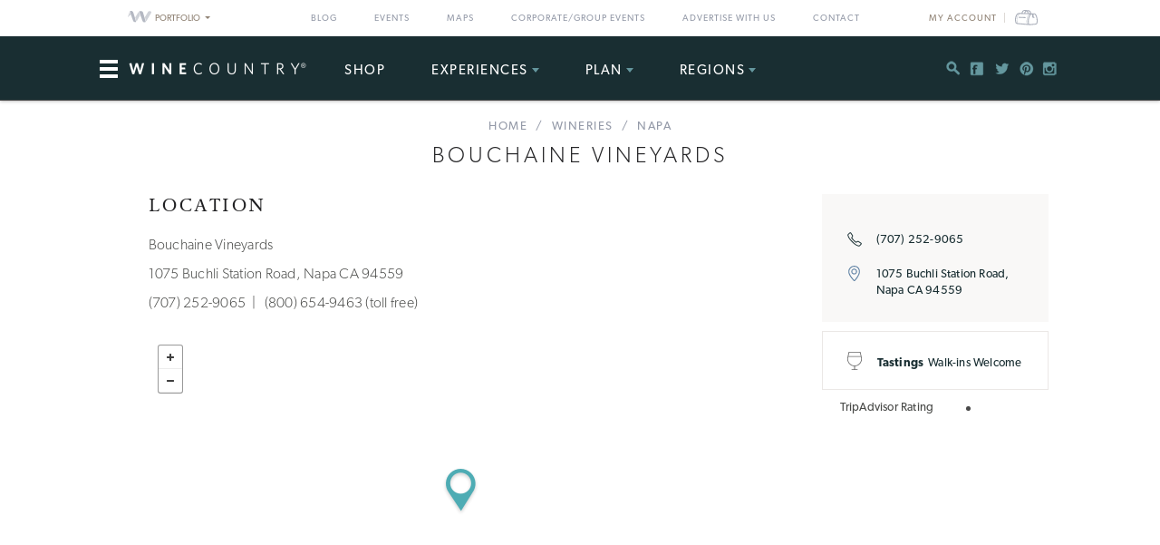

--- FILE ---
content_type: text/html; charset=UTF-8
request_url: https://www.winecountry.com/businesses/1817/bouchaine-vineyards
body_size: 13322
content:
<!DOCTYPE html>
<html lang="en-US">

<head>
    <meta http-equiv="Content-Type"
        content="text/html; charset=UTF-8" />
    <meta name="viewport" content="width=device-width, initial-scale=1">
    <link rel="pingback"
        href="https://www.winecountry.com/xmlrpc.php" />
    <meta property="fb:app_id"
        content="75953602463" />
    <title>Bouchaine Vineyards &#8211; Napa, CA | Wine Country</title>
<meta name='robots' content='max-image-preview:large' />
<link rel='dns-prefetch' href='//fonts.googleapis.com' />
<link rel='dns-prefetch' href='//api.mapbox.com' />
<link rel='dns-prefetch' href='//api.tiles.mapbox.com' />
<link rel='dns-prefetch' href='//ajax.googleapis.com' />
<link rel="alternate" type="application/rss+xml" title="WineCountry.com &raquo; Feed" href="https://www.winecountry.com/feed/" />
<link rel="alternate" type="application/rss+xml" title="WineCountry.com &raquo; Comments Feed" href="https://www.winecountry.com/comments/feed/" />
<link rel="alternate" type="text/calendar" title="WineCountry.com &raquo; iCal Feed" href="https://www.winecountry.com/events/?ical=1" />
<link rel="shortcut icon" href="https://www.winecountry.com/wp-content/themes/napavalley/images/favicon.ico?ver=1589465296" />
<link rel='stylesheet' id='yarppWidgetCss-css' href='https://www.winecountry.com/wp-content/plugins/yet-another-related-posts-plugin/style/widget.css?ver=6.6.1' type='text/css' media='all' />
<link rel='stylesheet' id='wp-block-library-css' href='https://www.winecountry.com/wp-includes/css/dist/block-library/style.min.css?ver=6.6.1' type='text/css' media='all' />
<style id='classic-theme-styles-inline-css' type='text/css'>
/*! This file is auto-generated */
.wp-block-button__link{color:#fff;background-color:#32373c;border-radius:9999px;box-shadow:none;text-decoration:none;padding:calc(.667em + 2px) calc(1.333em + 2px);font-size:1.125em}.wp-block-file__button{background:#32373c;color:#fff;text-decoration:none}
</style>
<style id='global-styles-inline-css' type='text/css'>
:root{--wp--preset--aspect-ratio--square: 1;--wp--preset--aspect-ratio--4-3: 4/3;--wp--preset--aspect-ratio--3-4: 3/4;--wp--preset--aspect-ratio--3-2: 3/2;--wp--preset--aspect-ratio--2-3: 2/3;--wp--preset--aspect-ratio--16-9: 16/9;--wp--preset--aspect-ratio--9-16: 9/16;--wp--preset--color--black: #000000;--wp--preset--color--cyan-bluish-gray: #abb8c3;--wp--preset--color--white: #ffffff;--wp--preset--color--pale-pink: #f78da7;--wp--preset--color--vivid-red: #cf2e2e;--wp--preset--color--luminous-vivid-orange: #ff6900;--wp--preset--color--luminous-vivid-amber: #fcb900;--wp--preset--color--light-green-cyan: #7bdcb5;--wp--preset--color--vivid-green-cyan: #00d084;--wp--preset--color--pale-cyan-blue: #8ed1fc;--wp--preset--color--vivid-cyan-blue: #0693e3;--wp--preset--color--vivid-purple: #9b51e0;--wp--preset--gradient--vivid-cyan-blue-to-vivid-purple: linear-gradient(135deg,rgba(6,147,227,1) 0%,rgb(155,81,224) 100%);--wp--preset--gradient--light-green-cyan-to-vivid-green-cyan: linear-gradient(135deg,rgb(122,220,180) 0%,rgb(0,208,130) 100%);--wp--preset--gradient--luminous-vivid-amber-to-luminous-vivid-orange: linear-gradient(135deg,rgba(252,185,0,1) 0%,rgba(255,105,0,1) 100%);--wp--preset--gradient--luminous-vivid-orange-to-vivid-red: linear-gradient(135deg,rgba(255,105,0,1) 0%,rgb(207,46,46) 100%);--wp--preset--gradient--very-light-gray-to-cyan-bluish-gray: linear-gradient(135deg,rgb(238,238,238) 0%,rgb(169,184,195) 100%);--wp--preset--gradient--cool-to-warm-spectrum: linear-gradient(135deg,rgb(74,234,220) 0%,rgb(151,120,209) 20%,rgb(207,42,186) 40%,rgb(238,44,130) 60%,rgb(251,105,98) 80%,rgb(254,248,76) 100%);--wp--preset--gradient--blush-light-purple: linear-gradient(135deg,rgb(255,206,236) 0%,rgb(152,150,240) 100%);--wp--preset--gradient--blush-bordeaux: linear-gradient(135deg,rgb(254,205,165) 0%,rgb(254,45,45) 50%,rgb(107,0,62) 100%);--wp--preset--gradient--luminous-dusk: linear-gradient(135deg,rgb(255,203,112) 0%,rgb(199,81,192) 50%,rgb(65,88,208) 100%);--wp--preset--gradient--pale-ocean: linear-gradient(135deg,rgb(255,245,203) 0%,rgb(182,227,212) 50%,rgb(51,167,181) 100%);--wp--preset--gradient--electric-grass: linear-gradient(135deg,rgb(202,248,128) 0%,rgb(113,206,126) 100%);--wp--preset--gradient--midnight: linear-gradient(135deg,rgb(2,3,129) 0%,rgb(40,116,252) 100%);--wp--preset--font-size--small: 13px;--wp--preset--font-size--medium: 20px;--wp--preset--font-size--large: 36px;--wp--preset--font-size--x-large: 42px;--wp--preset--spacing--20: 0.44rem;--wp--preset--spacing--30: 0.67rem;--wp--preset--spacing--40: 1rem;--wp--preset--spacing--50: 1.5rem;--wp--preset--spacing--60: 2.25rem;--wp--preset--spacing--70: 3.38rem;--wp--preset--spacing--80: 5.06rem;--wp--preset--shadow--natural: 6px 6px 9px rgba(0, 0, 0, 0.2);--wp--preset--shadow--deep: 12px 12px 50px rgba(0, 0, 0, 0.4);--wp--preset--shadow--sharp: 6px 6px 0px rgba(0, 0, 0, 0.2);--wp--preset--shadow--outlined: 6px 6px 0px -3px rgba(255, 255, 255, 1), 6px 6px rgba(0, 0, 0, 1);--wp--preset--shadow--crisp: 6px 6px 0px rgba(0, 0, 0, 1);}:where(.is-layout-flex){gap: 0.5em;}:where(.is-layout-grid){gap: 0.5em;}body .is-layout-flex{display: flex;}.is-layout-flex{flex-wrap: wrap;align-items: center;}.is-layout-flex > :is(*, div){margin: 0;}body .is-layout-grid{display: grid;}.is-layout-grid > :is(*, div){margin: 0;}:where(.wp-block-columns.is-layout-flex){gap: 2em;}:where(.wp-block-columns.is-layout-grid){gap: 2em;}:where(.wp-block-post-template.is-layout-flex){gap: 1.25em;}:where(.wp-block-post-template.is-layout-grid){gap: 1.25em;}.has-black-color{color: var(--wp--preset--color--black) !important;}.has-cyan-bluish-gray-color{color: var(--wp--preset--color--cyan-bluish-gray) !important;}.has-white-color{color: var(--wp--preset--color--white) !important;}.has-pale-pink-color{color: var(--wp--preset--color--pale-pink) !important;}.has-vivid-red-color{color: var(--wp--preset--color--vivid-red) !important;}.has-luminous-vivid-orange-color{color: var(--wp--preset--color--luminous-vivid-orange) !important;}.has-luminous-vivid-amber-color{color: var(--wp--preset--color--luminous-vivid-amber) !important;}.has-light-green-cyan-color{color: var(--wp--preset--color--light-green-cyan) !important;}.has-vivid-green-cyan-color{color: var(--wp--preset--color--vivid-green-cyan) !important;}.has-pale-cyan-blue-color{color: var(--wp--preset--color--pale-cyan-blue) !important;}.has-vivid-cyan-blue-color{color: var(--wp--preset--color--vivid-cyan-blue) !important;}.has-vivid-purple-color{color: var(--wp--preset--color--vivid-purple) !important;}.has-black-background-color{background-color: var(--wp--preset--color--black) !important;}.has-cyan-bluish-gray-background-color{background-color: var(--wp--preset--color--cyan-bluish-gray) !important;}.has-white-background-color{background-color: var(--wp--preset--color--white) !important;}.has-pale-pink-background-color{background-color: var(--wp--preset--color--pale-pink) !important;}.has-vivid-red-background-color{background-color: var(--wp--preset--color--vivid-red) !important;}.has-luminous-vivid-orange-background-color{background-color: var(--wp--preset--color--luminous-vivid-orange) !important;}.has-luminous-vivid-amber-background-color{background-color: var(--wp--preset--color--luminous-vivid-amber) !important;}.has-light-green-cyan-background-color{background-color: var(--wp--preset--color--light-green-cyan) !important;}.has-vivid-green-cyan-background-color{background-color: var(--wp--preset--color--vivid-green-cyan) !important;}.has-pale-cyan-blue-background-color{background-color: var(--wp--preset--color--pale-cyan-blue) !important;}.has-vivid-cyan-blue-background-color{background-color: var(--wp--preset--color--vivid-cyan-blue) !important;}.has-vivid-purple-background-color{background-color: var(--wp--preset--color--vivid-purple) !important;}.has-black-border-color{border-color: var(--wp--preset--color--black) !important;}.has-cyan-bluish-gray-border-color{border-color: var(--wp--preset--color--cyan-bluish-gray) !important;}.has-white-border-color{border-color: var(--wp--preset--color--white) !important;}.has-pale-pink-border-color{border-color: var(--wp--preset--color--pale-pink) !important;}.has-vivid-red-border-color{border-color: var(--wp--preset--color--vivid-red) !important;}.has-luminous-vivid-orange-border-color{border-color: var(--wp--preset--color--luminous-vivid-orange) !important;}.has-luminous-vivid-amber-border-color{border-color: var(--wp--preset--color--luminous-vivid-amber) !important;}.has-light-green-cyan-border-color{border-color: var(--wp--preset--color--light-green-cyan) !important;}.has-vivid-green-cyan-border-color{border-color: var(--wp--preset--color--vivid-green-cyan) !important;}.has-pale-cyan-blue-border-color{border-color: var(--wp--preset--color--pale-cyan-blue) !important;}.has-vivid-cyan-blue-border-color{border-color: var(--wp--preset--color--vivid-cyan-blue) !important;}.has-vivid-purple-border-color{border-color: var(--wp--preset--color--vivid-purple) !important;}.has-vivid-cyan-blue-to-vivid-purple-gradient-background{background: var(--wp--preset--gradient--vivid-cyan-blue-to-vivid-purple) !important;}.has-light-green-cyan-to-vivid-green-cyan-gradient-background{background: var(--wp--preset--gradient--light-green-cyan-to-vivid-green-cyan) !important;}.has-luminous-vivid-amber-to-luminous-vivid-orange-gradient-background{background: var(--wp--preset--gradient--luminous-vivid-amber-to-luminous-vivid-orange) !important;}.has-luminous-vivid-orange-to-vivid-red-gradient-background{background: var(--wp--preset--gradient--luminous-vivid-orange-to-vivid-red) !important;}.has-very-light-gray-to-cyan-bluish-gray-gradient-background{background: var(--wp--preset--gradient--very-light-gray-to-cyan-bluish-gray) !important;}.has-cool-to-warm-spectrum-gradient-background{background: var(--wp--preset--gradient--cool-to-warm-spectrum) !important;}.has-blush-light-purple-gradient-background{background: var(--wp--preset--gradient--blush-light-purple) !important;}.has-blush-bordeaux-gradient-background{background: var(--wp--preset--gradient--blush-bordeaux) !important;}.has-luminous-dusk-gradient-background{background: var(--wp--preset--gradient--luminous-dusk) !important;}.has-pale-ocean-gradient-background{background: var(--wp--preset--gradient--pale-ocean) !important;}.has-electric-grass-gradient-background{background: var(--wp--preset--gradient--electric-grass) !important;}.has-midnight-gradient-background{background: var(--wp--preset--gradient--midnight) !important;}.has-small-font-size{font-size: var(--wp--preset--font-size--small) !important;}.has-medium-font-size{font-size: var(--wp--preset--font-size--medium) !important;}.has-large-font-size{font-size: var(--wp--preset--font-size--large) !important;}.has-x-large-font-size{font-size: var(--wp--preset--font-size--x-large) !important;}
:where(.wp-block-post-template.is-layout-flex){gap: 1.25em;}:where(.wp-block-post-template.is-layout-grid){gap: 1.25em;}
:where(.wp-block-columns.is-layout-flex){gap: 2em;}:where(.wp-block-columns.is-layout-grid){gap: 2em;}
:root :where(.wp-block-pullquote){font-size: 1.5em;line-height: 1.6;}
</style>
<link rel='stylesheet' id='awesome-weather-css' href='https://www.winecountry.com/wp-content/plugins/awesome-weather-pro/awesome-weather.css?ver=6.6.1' type='text/css' media='all' />
<style id='awesome-weather-inline-css' type='text/css'>
.awesome-weather-wrap { font-family: 'Open Sans', sans-serif; font-weight: 400; font-size: 14px; line-height: 14px; }
</style>
<link rel='stylesheet' id='opensans-googlefont-css' href='//fonts.googleapis.com/css?family=Open+Sans%3A400&#038;ver=6.6.1' type='text/css' media='all' />
<link rel='stylesheet' id='mapbox-css-css' href='//api.mapbox.com/mapbox.js/v2.2.3/mapbox.css?ver=6.6.1' type='text/css' media='all' />
<link rel='stylesheet' id='mapbox-gl-css-css' href='//api.tiles.mapbox.com/mapbox-gl-js/v0.12.0/mapbox-gl.css?ver=6.6.1' type='text/css' media='all' />
<link rel='stylesheet' id='mapbox-markercluster-css-css' href='//api.mapbox.com/mapbox.js/plugins/leaflet-markercluster/v0.4.0/MarkerCluster.css?ver=6.6.1' type='text/css' media='all' />
<link rel='stylesheet' id='mapbox-markercluster-default-css-css' href='//api.mapbox.com/mapbox.js/plugins/leaflet-markercluster/v0.4.0/MarkerCluster.Default.css?ver=6.6.1' type='text/css' media='all' />
<link rel='stylesheet' id='parent-stylesheet-css' href='https://www.winecountry.com/wp-content/themes/napavalley/style.css?ver=1720726107' type='text/css' media='all' />
<link rel='stylesheet' id='theme-stylesheet-css' href='https://www.winecountry.com/wp-content/themes/winecountry/style.css?ver=1720726107' type='text/css' media='all' />
<link rel='stylesheet' id='jquery-ui-style-css' href='//ajax.googleapis.com/ajax/libs/jqueryui/1.13.3/themes/smoothness/jquery-ui.min.css?ver=6.6.1' type='text/css' media='all' />
<link rel='stylesheet' id='cake_stylesheet_0-css' href='https://www.winecountry.com/css/main.css?ver=6.6.1' type='text/css' media='all' />
<script type="text/javascript" src="https://www.winecountry.com/wp-includes/js/jquery/jquery.min.js?ver=3.7.1" id="jquery-core-js"></script>
<script type="text/javascript" src="https://www.winecountry.com/wp-includes/js/jquery/jquery-migrate.min.js?ver=3.4.1" id="jquery-migrate-js"></script>
<script type="text/javascript" src="https://www.winecountry.com/wp-content/themes/napavalley/js/bootstrap.min.js" id="bootstrap-js-js"></script>
<script type="text/javascript" src="https://www.winecountry.com/wp-content/themes/winecountry/js/functions-winecountry.js?ver=6.6.1" id="winecountry-functions-js"></script>
<script></script><link rel="https://api.w.org/" href="https://www.winecountry.com/wp-json/" /><link rel="alternate" title="JSON" type="application/json" href="https://www.winecountry.com/wp-json/wp/v2/pages/14" /><link rel="EditURI" type="application/rsd+xml" title="RSD" href="https://www.winecountry.com/xmlrpc.php?rsd" />
<meta name="generator" content="WordPress 6.6.1" />
<link rel='shortlink' href='https://www.winecountry.com/?p=14' />
<link rel="alternate" title="oEmbed (JSON)" type="application/json+oembed" href="https://www.winecountry.com/wp-json/oembed/1.0/embed?url=https%3A%2F%2Fwww.winecountry.com%2Fcakepress%2F" />
<link rel="alternate" title="oEmbed (XML)" type="text/xml+oembed" href="https://www.winecountry.com/wp-json/oembed/1.0/embed?url=https%3A%2F%2Fwww.winecountry.com%2Fcakepress%2F&#038;format=xml" />
<script>
    var googletag = googletag || {};
    googletag.cmd = googletag.cmd || [];
    (function() {
        var gads = document.createElement('script');
        gads.async = true;
        gads.type = 'text/javascript';
        var useSSL = 'https:' == document.location.protocol;
        gads.src = (useSSL ? 'https:' : 'http:') +
            '//www.googletagservices.com/tag/js/gpt.js';
        var node = document.getElementsByTagName('script')[0];
        node.parentNode.insertBefore(gads, node);
    })();

    var group_id = '1469049517848';
    googletag.cmd.push(function() {
        googletag.defineSlot('/27790961/IAB_Billboard_v2', [970, 250], 'div-gpt-ad-' + group_id + '-0')
            .addService(googletag.pubads());
        googletag.defineSlot('/27790961/IAB_Billboard2_v2', [970, 250], 'div-gpt-ad-' + group_id + '-1')
            .addService(googletag.pubads());
        googletag.defineSlot('/27790961/IAB_Billboard3_v2', [970, 250], 'div-gpt-ad-' + group_id + '-2')
            .addService(googletag.pubads());
        googletag.defineSlot('/27790961/IAB_Billboard4_v2', [970, 250], 'div-gpt-ad-' + group_id + '-3')
            .addService(googletag.pubads());
        googletag.defineSlot('/27790961/IAB_Filmstrip_v2', [300, 600], 'div-gpt-ad-' + group_id + '-4')
            .addService(googletag.pubads());
        googletag.defineSlot('/27790961/IAB_Filmstrip2_v2', [300, 600], 'div-gpt-ad-' + group_id + '-5')
            .addService(googletag.pubads());
        googletag.defineSlot('/27790961/IAB_Filmstrip3_v2', [300, 600], 'div-gpt-ad-' + group_id + '-6')
            .addService(googletag.pubads());
        googletag.defineSlot('/27790961/IAB_Filmstrip4_v2', [300, 600], 'div-gpt-ad-' + group_id + '-7')
            .addService(googletag.pubads());
        googletag.defineSlot('/27790961/LargeBox_v2', [300, 300], 'div-gpt-ad-' + group_id + '-8').addService(
            googletag.pubads());
        googletag.defineSlot('/27790961/LargeBox2_v2', [300, 300], 'div-gpt-ad-' + group_id + '-9').addService(
            googletag.pubads());
        googletag.defineSlot('/27790961/LargeBox3_v2', [300, 300], 'div-gpt-ad-' + group_id + '-10').addService(
            googletag.pubads());
        googletag.defineSlot('/27790961/LargeBox4_v2', [300, 300], 'div-gpt-ad-' + group_id + '-11').addService(
            googletag.pubads());
        googletag.defineSlot('/27790961/Spotlight1_v2', [247, 400], 'div-gpt-ad-' + group_id + '-12')
            .addService(googletag.pubads());
        googletag.defineSlot('/27790961/Spotlight2_v2', [247, 400], 'div-gpt-ad-' + group_id + '-13')
            .addService(googletag.pubads());
        googletag.defineSlot('/27790961/Spotlight3_v2', [247, 400], 'div-gpt-ad-' + group_id + '-14')
            .addService(googletag.pubads());
        googletag.defineSlot('/27790961/Spotlight4_v2', [247, 400], 'div-gpt-ad-' + group_id + '-15')
            .addService(googletag.pubads());
        googletag.defineSlot('/27790961/MiniBillboard_v2', [500, 250], 'div-gpt-ad-' + group_id + '-16')
            .addService(googletag.pubads());
        googletag.defineSlot('/27790961/MiniBillboard2_v2', [500, 250], 'div-gpt-ad-' + group_id + '-17')
            .addService(googletag.pubads());
        googletag.pubads().setTargeting("pages", "businesses")
            .setTargeting("domain", "winecountry.com")
                    ;
        googletag.enableServices();
    });
</script>
<script async
    src="https://www.googletagmanager.com/gtag/js?id=G-PSDVX6KBVG">
</script>
<script>
    window.dataLayer = window.dataLayer || [];

    function gtag() {
        dataLayer.push(arguments);
    }
    gtag('js', new Date());

    gtag('config', 'G-PSDVX6KBVG');
</script>
<meta name="referrer" content="unsafe-url" />
<meta name="generator" content="Powered by WPBakery Page Builder - drag and drop page builder for WordPress."/>
<meta name="robots" content="noindex,follow"/>
<meta name="description" content="WineCountry.com: your one stop destination for expert curated information and reviews"/>
<meta content="http:https://winecountry-media.s3.amazonaws.com/13646-media-300.jpg" property="og:image"/><link href="https://www.napavalley.com/businesses/1817/bouchaine-vineyards" rel="canonical"/><noscript><style> .wpb_animate_when_almost_visible { opacity: 1; }</style></noscript>    <script>
        window.fbAsyncInit = function() {
            FB.init({
                appId: '75953602463',
                xfbml: true,
                version: 'v2.4'
            });

            //FB.Event.subscribe('xfbml.render', function () {
            //console.log("finished rendering plugins");
            // });

            FB.Event.subscribe('comment.create', function(response) {
                // response is an object with attributes (commentID, href, message, parentCommentID)
                // console.log('comment.create')
                update_stats('comment');
            });

            // Liking.  Does not fire when you like a comment, only the page
            FB.Event.subscribe('edge.create', function(url, html_element) {
                //console.log('edge.create')
                update_stats('like');
            });

            FB.Event.subscribe('edge.remove', function(url, html_element) {
                // Unliking, no-op
            });

            jQuery(document).ready(function($) {
                // Make our own Share button, since the Facebook one doesn't raise any events
                // See http://stackoverflow.com/questions/20312964/callback-function-with-new-facebook-share-button
                $('.facebook-share-button').on('click', function() {
                    FB.ui({
                        method: 'feed',
                        link: document.URL,
                        //caption: 'example',
                    }, function(response) {
                        // response is an object with attribute post_id
                        //debugger;
                        if (response === null) {
                            // no-op
                            //console.log('post was not shared');
                        } else {
                            //console.log('post was shared');
                            update_stats('share');
                        }
                    });
                });
            });
        };

        (function(d, s, id) {
            var js, fjs = d.getElementsByTagName(s)[0];
            if (d.getElementById(id)) {
                return;
            }
            js = d.createElement(s);
            js.id = id;
            js.src = "//connect.facebook.net/en_US/sdk.js";
            fjs.parentNode.insertBefore(js, fjs);
        }(document, 'script', 'facebook-jssdk'));

        function update_stats(type, post_id) {
            jQuery(document).ready(function($) {
                var data = {
                    action: 'winecountry_trigger_page_interaction',
                    type: type,
                    url: location.href,
                    post_id: typeof post_id != 'undefined' ? post_id : ''
                };

                // since 2.8 ajaxurl is always defined in the admin header and points to admin-ajax.php
                jQuery.post(
                    'https://www.winecountry.com/wp-admin/admin-ajax.php',
                    data,
                    function(response) {
                        //alert('Got this from the server: ' + response);
                    });
            });
        }
    </script>
</head>

<body class="page-template-default page page-id-14 wpb-js-composer js-comp-ver-7.3 vc_responsive tribe-theme-parent-napavalley tribe-theme-child-winecountry page-template-cakepress-page-template-php">
        <noscript><iframe src="//www.googletagmanager.com/ns.html?id=GTM-K2CHWT" height="0" width="0"
            style="display:none;visibility:hidden"></iframe></noscript>
    <script>
        (function(w, d, s, l, i) {
            w[l] = w[l] || [];
            w[l].push({
                'gtm.start': new Date().getTime(),
                event: 'gtm.js'
            });
            var f = d.getElementsByTagName(s)[0],
                j = d.createElement(s),
                dl = l != 'dataLayer' ? '&l=' + l : '';
            j.async = true;
            j.src =
                '//www.googletagmanager.com/gtm.js?id=' + i + dl;
            f.parentNode.insertBefore(j, f);
        })(window, document, 'script', 'dataLayer', 'GTM-K2CHWT');
    </script>
        <div id="fb-root"></div>

    <div class="wrapper">
        <header class="header">
            <div class="bar">
    <div class="container">

                <div class="network-dropdown pull-left">

            <button class="btn btn-network" type="button" data-toggle="collapse" data-target="#collapseNetwork"
                aria-expanded="false" aria-controls="collapseNetwork">
                <span class="img-logo-small" role="none"></span>
                <span>Portfolio</span>
                <span class="caret" role="none"></span>
            </button>
            <div class="collapse network-collapse" id="collapseNetwork">
                <ul class="network-menu list-unstyled">                    <li><a
                            href="https://www.napavalley.com/"><img
                                class="img-logo-small"
                                src="https://s3.amazonaws.com/winecountry-media/wp-content/uploads/2016/11/28112026/NapaValley-com-150w.png"
                                alt="NapaValley.com small logo"></a>
                    </li>
                    <li><a
                            href="https://www.sonoma.com/"><img
                                class="img-logo-small"
                                src="https://s3.amazonaws.com/winecountry-media/wp-content/uploads/2016/11/28112025/Sonoma-com-150w.png"
                                alt="Sonoma.com small logo"></a>
                    </li>
                    <li><a
                            href="https://www.winecountry.com/"><img
                                class="img-logo-small"
                                src="https://s3.amazonaws.com/winecountry-media/wp-content/uploads/2016/11/28112023/WineCountry-com-150w.png"
                                alt="WineCountry.com small logo"></a>
                    </li>
                </ul>
            </div>
        </div>
        
        <div class="pull-right account-settings">
                        <a class="login-link"
                href="https://www.winecountry.com/my-account">My
                Account</a>
            <a
                href="https://www.winecountry.com/cart">
                <span class="sr-only">Cart</span><span class="cart-icon"></span>
            </a>
            
        </div>
        <nav class="nav-bar"><ul id="menu-top-menu" class="menu list-inline"><li id="menu-item-19151" class="menu-item menu-item-type-post_type menu-item-object-page menu-item-19151"><a href="https://www.winecountry.com/blog/">Blog</a></li>
<li id="menu-item-19152" class="menu-item menu-item-type-custom menu-item-object-custom menu-item-19152"><a href="/events">Events</a></li>
<li id="menu-item-19904" class="menu-item menu-item-type-post_type menu-item-object-page menu-item-19904"><a href="https://www.winecountry.com/maps/">Maps</a></li>
<li id="menu-item-46336" class="menu-item menu-item-type-post_type menu-item-object-page menu-item-46336"><a href="https://www.winecountry.com/group-events/">Corporate/Group Events</a></li>
<li id="menu-item-25584" class="menu-item menu-item-type-post_type menu-item-object-page menu-item-25584"><a href="https://www.winecountry.com/advertise/">Advertise With Us</a></li>
<li id="menu-item-16391" class="menu-item menu-item-type-custom menu-item-object-custom menu-item-16391"><a href="/contact">Contact</a></li>
</ul></nav>    </div><!-- /.container -->
</div><!-- /.bar -->
                        <div class="header-body">
                <div class="container">
                                        <a href="https://www.winecountry.com/"
                        class="logo pull-left">
                        <img width="200" height="19" src="https://winecountry-media.s3.amazonaws.com/wp-content/uploads/2016/01/28173529/WineCountry-LightBG-200x19.png" class="attachment-crb_logo size-crb_logo" alt="WineCountry header logo" decoding="async" srcset="https://winecountry-media.s3.amazonaws.com/wp-content/uploads/2016/01/28173529/WineCountry-LightBG-200x19.png 200w, https://winecountry-media.s3.amazonaws.com/wp-content/uploads/2016/01/28173529/WineCountry-LightBG-300x28.png 300w, https://winecountry-media.s3.amazonaws.com/wp-content/uploads/2016/01/28173529/WineCountry-LightBG-768x72.png 768w, https://winecountry-media.s3.amazonaws.com/wp-content/uploads/2016/01/28173529/WineCountry-LightBG-155x15.png 155w, https://winecountry-media.s3.amazonaws.com/wp-content/uploads/2016/01/28173529/WineCountry-LightBG.png 960w" sizes="(max-width: 200px) 100vw, 200px" />                    </a>
                    
                    <a href="#" class="btn-main" data-toggle="modal" data-target="#modalSidebar"
                        aria-label="Toggle Sidebar">
                        <span></span>
                    </a>
                                        <div class="socials pull-right">
                        <ul>
                            <li>
                                <a href="#" class="btn-search" title="Search">
                                    <i class="ico-social-small ico-search" role="none"></i>
                                </a>
                            </li>

                                                        <li>
                                <a href="https://www.facebook.com/WineCountryMedia" title="Facebook"
                                    target="_blank">
                                    <i class="ico-social-small ico-facebook"
                                        role="none"></i>
                                </a>
                            </li>
                                                        <li>
                                <a href="https://twitter.com/winecountry" title="Twitter"
                                    target="_blank">
                                    <i class="ico-social-small ico-twitter"
                                        role="none"></i>
                                </a>
                            </li>
                                                        <li>
                                <a href="https://www.pinterest.com/winecountrycom/" title="Pinterest"
                                    target="_blank">
                                    <i class="ico-social-small ico-pinterest"
                                        role="none"></i>
                                </a>
                            </li>
                                                        <li>
                                <a href="https://www.instagram.com/winecountry/" title="Instagram"
                                    target="_blank">
                                    <i class="ico-social-small ico-instagram"
                                        role="none"></i>
                                </a>
                            </li>
                                                    </ul>
                    </div><!-- /.socials -->
                                        <nav class="nav"><ul id="menu-main-menu" class="menu list-inline"><li id="menu-item-46913" class="menu-item menu-item-type-custom menu-item-object-custom menu-item-46913"><a target="_blank" rel="noopener" href="https://shop.winecountry.com/">Shop</a></li>
<li id="menu-item-38087" class="menu-item menu-item-type-post_type menu-item-object-page menu-item-has-children menu-item-38087"><a href="https://www.winecountry.com/experiences/">Experiences</a>
<ul class="sub-menu">
	<li id="menu-item-65220" class="menu-item menu-item-type-post_type menu-item-object-page menu-item-65220"><a href="https://www.winecountry.com/experiences/">View All Experiences</a></li>
</ul>
</li>
<li id="menu-item-30513" class="menu-item menu-item-type-custom menu-item-object-custom menu-item-has-children menu-item-30513"><a href="/businesses/">Plan</a>
<ul class="sub-menu">
	<li id="menu-item-39917" class="menu-item menu-item-type-custom menu-item-object-custom menu-item-39917"><a href="https://www.winecountry.com/businesses/?q=&#038;category=Lodging&#038;tags=exclusive-offers">Lodging Deals</a></li>
	<li id="menu-item-30489" class="menu-item menu-item-type-post_type menu-item-object-page menu-item-has-children menu-item-30489"><a href="https://www.winecountry.com/inspirations/">Inspirations</a>
	<ul class="sub-menu">
		<li id="menu-item-30532" class="menu-item menu-item-type-post_type menu-item-object-page menu-item-30532"><a href="https://www.winecountry.com/blog/">Blog</a></li>
		<li id="menu-item-30491" class="menu-item menu-item-type-post_type menu-item-object-page menu-item-30491"><a href="https://www.winecountry.com/inspirations/guides/">Guides</a></li>
		<li id="menu-item-30492" class="menu-item menu-item-type-post_type menu-item-object-page menu-item-has-children menu-item-30492"><a href="https://www.winecountry.com/inspirations/collections/">Collections</a>
		<ul class="sub-menu">
			<li id="menu-item-30522" class="menu-item menu-item-type-post_type menu-item-object-page menu-item-30522"><a href="https://www.winecountry.com/inspirations/collections/adventure/">Adventure</a></li>
			<li id="menu-item-30526" class="menu-item menu-item-type-post_type menu-item-object-page menu-item-30526"><a href="https://www.winecountry.com/inspirations/collections/foodies/">Foodies</a></li>
			<li id="menu-item-30531" class="menu-item menu-item-type-post_type menu-item-object-page menu-item-30531"><a href="https://www.winecountry.com/inspirations/collections/off-the-beaten-path/">Off the Beaten Path</a></li>
			<li id="menu-item-30529" class="menu-item menu-item-type-post_type menu-item-object-page menu-item-30529"><a href="https://www.winecountry.com/inspirations/collections/wine-enthusiast/">Wine Enthusiast</a></li>
			<li id="menu-item-30527" class="menu-item menu-item-type-post_type menu-item-object-page menu-item-30527"><a href="https://www.winecountry.com/inspirations/collections/laid-back/">Laid Back</a></li>
			<li id="menu-item-30523" class="menu-item menu-item-type-post_type menu-item-object-page menu-item-30523"><a href="https://www.winecountry.com/inspirations/collections/budget-traveler/">Budget Traveler</a></li>
		</ul>
</li>
	</ul>
</li>
	<li id="menu-item-30514" class="menu-item menu-item-type-custom menu-item-object-custom menu-item-30514"><a href="/businesses/?category=Lodging">Lodging</a></li>
	<li id="menu-item-30515" class="menu-item menu-item-type-custom menu-item-object-custom menu-item-30515"><a href="/businesses/?category=Spas">Spas</a></li>
	<li id="menu-item-30516" class="menu-item menu-item-type-custom menu-item-object-custom menu-item-30516"><a href="/businesses/?category=Wineries">Wineries</a></li>
	<li id="menu-item-30519" class="menu-item menu-item-type-custom menu-item-object-custom menu-item-30519"><a href="/businesses/?category=Things%20To%20Do&#038;tags=">Things To Do</a></li>
	<li id="menu-item-30518" class="menu-item menu-item-type-custom menu-item-object-custom menu-item-30518"><a href="/businesses/?category=Restaurants">Restaurants</a></li>
	<li id="menu-item-30517" class="menu-item menu-item-type-custom menu-item-object-custom menu-item-30517"><a href="/businesses/?category=Weddings">Weddings</a></li>
	<li id="menu-item-46353" class="menu-item menu-item-type-post_type menu-item-object-page menu-item-46353"><a href="https://www.winecountry.com/group-events/">Corporate/Group Events</a></li>
	<li id="menu-item-30521" class="menu-item menu-item-type-custom menu-item-object-custom menu-item-30521"><a href="/businesses/?category=Tours%20and%20Experiences&#038;tags=">Tours &#038; Experiences</a></li>
</ul>
</li>
<li id="menu-item-30493" class="menu-item menu-item-type-post_type menu-item-object-page menu-item-has-children menu-item-30493"><a href="https://www.winecountry.com/regions/">Regions</a>
<ul class="sub-menu">
	<li id="menu-item-30494" class="menu-item menu-item-type-custom menu-item-object-custom menu-item-has-children menu-item-30494"><a>Northern California</a>
	<ul class="sub-menu">
		<li id="menu-item-30496" class="menu-item menu-item-type-post_type menu-item-object-page menu-item-30496"><a href="https://www.winecountry.com/regions/napa-valley/">Napa Valley</a></li>
		<li id="menu-item-30495" class="menu-item menu-item-type-post_type menu-item-object-page menu-item-30495"><a href="https://www.winecountry.com/regions/sonoma-county/">Sonoma County</a></li>
		<li id="menu-item-70828" class="menu-item menu-item-type-post_type menu-item-object-page menu-item-70828"><a href="https://www.winecountry.com/regions/livermore-valley/">Livermore Valley</a></li>
		<li id="menu-item-30512" class="menu-item menu-item-type-post_type menu-item-object-page menu-item-30512"><a href="https://www.winecountry.com/regions/lodi/">Lodi</a></li>
		<li id="menu-item-30510" class="menu-item menu-item-type-post_type menu-item-object-page menu-item-30510"><a href="https://www.winecountry.com/regions/gold-country/">Gold Country</a></li>
	</ul>
</li>
	<li id="menu-item-30504" class="menu-item menu-item-type-custom menu-item-object-custom menu-item-has-children menu-item-30504"><a>Central California</a>
	<ul class="sub-menu">
		<li id="menu-item-30498" class="menu-item menu-item-type-post_type menu-item-object-page menu-item-30498"><a href="https://www.winecountry.com/regions/monterey-county/">Monterey County</a></li>
		<li id="menu-item-58202" class="menu-item menu-item-type-post_type menu-item-object-page menu-item-58202"><a href="https://www.winecountry.com/regions/san-luis-obispo-county/paso-robles/">Paso Robles</a></li>
		<li id="menu-item-30501" class="menu-item menu-item-type-post_type menu-item-object-page menu-item-30501"><a href="https://www.winecountry.com/regions/san-luis-obispo-county/">San Luis Obispo County</a></li>
		<li id="menu-item-30502" class="menu-item menu-item-type-post_type menu-item-object-page menu-item-30502"><a href="https://www.winecountry.com/regions/santa-barbara-county/">Santa Barbara County</a></li>
		<li id="menu-item-30503" class="menu-item menu-item-type-post_type menu-item-object-page menu-item-30503"><a href="https://www.winecountry.com/regions/santa-cruz-county/">Santa Cruz County</a></li>
	</ul>
</li>
	<li id="menu-item-30505" class="menu-item menu-item-type-custom menu-item-object-custom menu-item-has-children menu-item-30505"><a>Southern California</a>
	<ul class="sub-menu">
		<li id="menu-item-30508" class="menu-item menu-item-type-post_type menu-item-object-page menu-item-30508"><a href="https://www.winecountry.com/regions/temecula-valley/">Temecula Valley</a></li>
	</ul>
</li>
	<li id="menu-item-30499" class="menu-item menu-item-type-post_type menu-item-object-page menu-item-30499"><a href="https://www.winecountry.com/regions/oregon/">Oregon</a></li>
	<li id="menu-item-30509" class="menu-item menu-item-type-post_type menu-item-object-page menu-item-30509"><a href="https://www.winecountry.com/regions/texas-hill-country/">Texas Hill Country</a></li>
	<li id="menu-item-33701" class="menu-item menu-item-type-post_type menu-item-object-page menu-item-33701"><a href="https://www.winecountry.com/regions/virginia/">Virginia</a></li>
	<li id="menu-item-33703" class="menu-item menu-item-type-post_type menu-item-object-page menu-item-33703"><a href="https://www.winecountry.com/regions/washington/">Washington</a></li>
</ul>
</li>
</ul></nav><div class="form-search">
	<form role="search" method="get" class="searchform" action="https://www.winecountry.com/"> 
		<input type="search" class="searchfield" value="" name="s" id="s" placeholder="SEARCH TERM" title="Search" /> 

		<a href="#" class="btn-close" title="Close search form">
			<i class="ico-close" role="none"></i>
		</a>
	</form>
</div><!-- /.form-search -->		                </div><!-- /.container -->
            </div><!-- /.header-body -->
                    </header><!-- /.header -->

        <div class="modal sidebar fade wc" id="modalSidebar" tabindex="-1" role="dialog" aria-labelledby="modalSidebarLabel">
    <div class="modal-dialog" role="document">
        <div class="modal-content">

            <div class="modal-header">
                <button type="button" class="close" data-dismiss="modal" aria-label="Close"><span aria-hidden="true">&times;</span></button>
                <img id="modalSidebarLabel" src="https://www.winecountry.com/wp-content/themes/winecountry/images/WineCountry-LightBG.png" alt="WineCountry logo" class="img-responsive" />
            </div>

            <div class="modal-body">
                <nav class="sidebar-nav"><ul id="menu-main-menu-1" class="menu list-unstyled"><li class="menu-item menu-item-type-custom menu-item-object-custom menu-item-46913"><a target="_blank" rel="noopener" href="https://shop.winecountry.com/">Shop</a></li>
<li class="menu-item menu-item-type-post_type menu-item-object-page menu-item-has-children menu-item-38087"><a href="https://www.winecountry.com/experiences/">Experiences</a>
<ul class="sub-menu">
	<li class="menu-item menu-item-type-post_type menu-item-object-page menu-item-65220"><a href="https://www.winecountry.com/experiences/">View All Experiences</a></li>
</ul>
</li>
<li class="menu-item menu-item-type-custom menu-item-object-custom menu-item-has-children menu-item-30513"><a href="/businesses/">Plan</a>
<ul class="sub-menu">
	<li class="menu-item menu-item-type-custom menu-item-object-custom menu-item-39917"><a href="https://www.winecountry.com/businesses/?q=&#038;category=Lodging&#038;tags=exclusive-offers">Lodging Deals</a></li>
	<li class="menu-item menu-item-type-post_type menu-item-object-page menu-item-has-children menu-item-30489"><a href="https://www.winecountry.com/inspirations/">Inspirations</a>
	<ul class="sub-menu">
		<li class="menu-item menu-item-type-post_type menu-item-object-page menu-item-30532"><a href="https://www.winecountry.com/blog/">Blog</a></li>
		<li class="menu-item menu-item-type-post_type menu-item-object-page menu-item-30491"><a href="https://www.winecountry.com/inspirations/guides/">Guides</a></li>
		<li class="menu-item menu-item-type-post_type menu-item-object-page menu-item-has-children menu-item-30492"><a href="https://www.winecountry.com/inspirations/collections/">Collections</a>
		<ul class="sub-menu">
			<li class="menu-item menu-item-type-post_type menu-item-object-page menu-item-30522"><a href="https://www.winecountry.com/inspirations/collections/adventure/">Adventure</a></li>
			<li class="menu-item menu-item-type-post_type menu-item-object-page menu-item-30526"><a href="https://www.winecountry.com/inspirations/collections/foodies/">Foodies</a></li>
			<li class="menu-item menu-item-type-post_type menu-item-object-page menu-item-30531"><a href="https://www.winecountry.com/inspirations/collections/off-the-beaten-path/">Off the Beaten Path</a></li>
			<li class="menu-item menu-item-type-post_type menu-item-object-page menu-item-30529"><a href="https://www.winecountry.com/inspirations/collections/wine-enthusiast/">Wine Enthusiast</a></li>
			<li class="menu-item menu-item-type-post_type menu-item-object-page menu-item-30527"><a href="https://www.winecountry.com/inspirations/collections/laid-back/">Laid Back</a></li>
			<li class="menu-item menu-item-type-post_type menu-item-object-page menu-item-30523"><a href="https://www.winecountry.com/inspirations/collections/budget-traveler/">Budget Traveler</a></li>
		</ul>
</li>
	</ul>
</li>
	<li class="menu-item menu-item-type-custom menu-item-object-custom menu-item-30514"><a href="/businesses/?category=Lodging">Lodging</a></li>
	<li class="menu-item menu-item-type-custom menu-item-object-custom menu-item-30515"><a href="/businesses/?category=Spas">Spas</a></li>
	<li class="menu-item menu-item-type-custom menu-item-object-custom menu-item-30516"><a href="/businesses/?category=Wineries">Wineries</a></li>
	<li class="menu-item menu-item-type-custom menu-item-object-custom menu-item-30519"><a href="/businesses/?category=Things%20To%20Do&#038;tags=">Things To Do</a></li>
	<li class="menu-item menu-item-type-custom menu-item-object-custom menu-item-30518"><a href="/businesses/?category=Restaurants">Restaurants</a></li>
	<li class="menu-item menu-item-type-custom menu-item-object-custom menu-item-30517"><a href="/businesses/?category=Weddings">Weddings</a></li>
	<li class="menu-item menu-item-type-post_type menu-item-object-page menu-item-46353"><a href="https://www.winecountry.com/group-events/">Corporate/Group Events</a></li>
	<li class="menu-item menu-item-type-custom menu-item-object-custom menu-item-30521"><a href="/businesses/?category=Tours%20and%20Experiences&#038;tags=">Tours &#038; Experiences</a></li>
</ul>
</li>
<li class="menu-item menu-item-type-post_type menu-item-object-page menu-item-has-children menu-item-30493"><a href="https://www.winecountry.com/regions/">Regions</a>
<ul class="sub-menu">
	<li class="menu-item menu-item-type-custom menu-item-object-custom menu-item-has-children menu-item-30494"><a>Northern California</a>
	<ul class="sub-menu">
		<li class="menu-item menu-item-type-post_type menu-item-object-page menu-item-30496"><a href="https://www.winecountry.com/regions/napa-valley/">Napa Valley</a></li>
		<li class="menu-item menu-item-type-post_type menu-item-object-page menu-item-30495"><a href="https://www.winecountry.com/regions/sonoma-county/">Sonoma County</a></li>
		<li class="menu-item menu-item-type-post_type menu-item-object-page menu-item-70828"><a href="https://www.winecountry.com/regions/livermore-valley/">Livermore Valley</a></li>
		<li class="menu-item menu-item-type-post_type menu-item-object-page menu-item-30512"><a href="https://www.winecountry.com/regions/lodi/">Lodi</a></li>
		<li class="menu-item menu-item-type-post_type menu-item-object-page menu-item-30510"><a href="https://www.winecountry.com/regions/gold-country/">Gold Country</a></li>
	</ul>
</li>
	<li class="menu-item menu-item-type-custom menu-item-object-custom menu-item-has-children menu-item-30504"><a>Central California</a>
	<ul class="sub-menu">
		<li class="menu-item menu-item-type-post_type menu-item-object-page menu-item-30498"><a href="https://www.winecountry.com/regions/monterey-county/">Monterey County</a></li>
		<li class="menu-item menu-item-type-post_type menu-item-object-page menu-item-58202"><a href="https://www.winecountry.com/regions/san-luis-obispo-county/paso-robles/">Paso Robles</a></li>
		<li class="menu-item menu-item-type-post_type menu-item-object-page menu-item-30501"><a href="https://www.winecountry.com/regions/san-luis-obispo-county/">San Luis Obispo County</a></li>
		<li class="menu-item menu-item-type-post_type menu-item-object-page menu-item-30502"><a href="https://www.winecountry.com/regions/santa-barbara-county/">Santa Barbara County</a></li>
		<li class="menu-item menu-item-type-post_type menu-item-object-page menu-item-30503"><a href="https://www.winecountry.com/regions/santa-cruz-county/">Santa Cruz County</a></li>
	</ul>
</li>
	<li class="menu-item menu-item-type-custom menu-item-object-custom menu-item-has-children menu-item-30505"><a>Southern California</a>
	<ul class="sub-menu">
		<li class="menu-item menu-item-type-post_type menu-item-object-page menu-item-30508"><a href="https://www.winecountry.com/regions/temecula-valley/">Temecula Valley</a></li>
	</ul>
</li>
	<li class="menu-item menu-item-type-post_type menu-item-object-page menu-item-30499"><a href="https://www.winecountry.com/regions/oregon/">Oregon</a></li>
	<li class="menu-item menu-item-type-post_type menu-item-object-page menu-item-30509"><a href="https://www.winecountry.com/regions/texas-hill-country/">Texas Hill Country</a></li>
	<li class="menu-item menu-item-type-post_type menu-item-object-page menu-item-33701"><a href="https://www.winecountry.com/regions/virginia/">Virginia</a></li>
	<li class="menu-item menu-item-type-post_type menu-item-object-page menu-item-33703"><a href="https://www.winecountry.com/regions/washington/">Washington</a></li>
</ul>
</li>
</ul></nav>
                <div class="modal-social">
                    <a class="btn" href="/newsletter-signup">Get The Newsletter</a>

                                            <div class="socials">
                            <ul class="list-unstyled">
                                                                    <li>
                                        <a href="https://www.facebook.com/WineCountryMedia" class="btn-facebook" target="_blank" title="Facebook">
                                            <i class="ico-social-gray ico-facebook"></i>
                                        </a>
                                    </li>
                                                                    <li>
                                        <a href="https://twitter.com/winecountry" class="btn-twitter" target="_blank" title="Twitter">
                                            <i class="ico-social-gray ico-twitter"></i>
                                        </a>
                                    </li>
                                                                    <li>
                                        <a href="https://www.pinterest.com/winecountrycom/" class="btn-pinterest" target="_blank" title="Pinterest">
                                            <i class="ico-social-gray ico-pinterest"></i>
                                        </a>
                                    </li>
                                                                    <li>
                                        <a href="https://www.instagram.com/winecountry/" class="btn-instagram" target="_blank" title="Instagram">
                                            <i class="ico-social-gray ico-instagram"></i>
                                        </a>
                                    </li>
                                                            </ul>
                        </div><!-- /.socials -->
                                    </div>

                <div class="sidebar-logos">
                    <ul class="list-unstyled">
                        <li>
                            <a href="https://www.napavalley.com"><img class="img-responsive" src="https://www.winecountry.com/wp-content/themes/winecountry/images/sidebar-napavalley.png" alt="NapaValley.com"></a>
                        </li>
                                            <li>
                            <a href="https://www.sonoma.com"><img class="img-responsive" src="https://www.winecountry.com/wp-content/themes/winecountry/images/sidebar-sonoma.png" alt="Sonoma.com"></a>
                        </li>
                                            <li>
                            <a href="https://www.winecountry.com"><img class="img-responsive" src="https://www.winecountry.com/wp-content/themes/winecountry/images/sidebar-WineCountryNetwork.png" alt="WineCountry.com"></a>
                        </li>
                    </ul>
                </div>
            </div>

        </div><!-- modal-content -->
    </div><!-- modal-dialog -->
</div><!-- modal -->


        <div class="intro intro-secondary">
    <div class="intro-head">
        <div class="container">
            <div class="breadcrumb">
                <a href="/">home</a>
                                    <span>/</span> <a href="/businesses/?category=Wineries">Wineries</a>
                                        <span>/</span> <span>Napa</span>
                            </div><!-- /.breadcrumb -->

            <div class="intro-head-title">
                <h1>Bouchaine Vineyards</h1>
            </div><!-- /.intro-head-title -->
			                    </div><!-- /.container -->
    </div><!-- /.intro-head -->
</div><!-- /.intro -->

<div class="main bizdetail">
    <div class="container">

        <div class="bizdetail__columns">
            <div class="bizdetail__slideshow">
                
                            </div>

                        <div class="bizdetail__column--right empty">

                <div class="bizdetail__details">

                    <div class="bizdetail__book">
                                                <button class="contact">Contact</button>
                                            </div>
                    
                    <div class="bizdetail__meta">
                                                <div class="bizdetail__contact">
                                                        <ul>
                                                                    <li class="bizdetail__details--phone"><a href="tel:(707) 252-9065">(707) 252-9065</a></li>
                                                                <li class="bizdetail__details--address">1075 Buchli Station Road, Napa CA 94559 </li>

                                                            </ul>

                        </div>
                    </div>
                </div>
                                    <div class="bizdetail__features">

                        <ul>
                            <li><svg class="wcicon-001"><use href="/wp-content/themes/napavalley/css/svg/icons.svg#wcicon-038" xmlns:xlink="http://www.w3.org/1999/xlink" /></svg><h3>Tastings</h3>Walk-ins Welcome</li>

                        </ul>

                    </div>
                
                                        <div class="bizdetail__rating">
                            <div class="hidden-xs">
                                <p>TripAdvisor Rating</p>

                                <div id="TA_socialButtonBubbles907" class="TA_socialButtonBubbles">
                                    <ul id="xerdvET" class="TA_links 6GyKLL">
                                        <li id="WypuKeu" class="dq3I4djNIx">
                                            <a target="_blank" href="#"><img decoding="async" src="https://www.tripadvisor.com/img/cdsi/img2/branding/socialWidget/20x28_white-21693-2.png"></a>
                                        </li>
                                    </ul>
                                </div>
                                <script src="https://www.jscache.com/wejs?wtype=socialButtonBubbles&amp;uniq=907&amp;locationId=282674&amp;color=white&amp;size=rect&amp;lang=en_US&amp;display_version=2"></script>

                            </div>
                        </div>
                                    </div>

            <div class="bizdetail__column--left">

                
                
                
                    <div class="bizdetail__location">

                        <h2>Location</h2>

                        <p>
                            Bouchaine Vineyards<br>
                            1075 Buchli Station Road, Napa CA 94559 <br>
                            (707) 252-9065&nbsp; | &nbsp; (800) 654-9463 (toll free)<br>
                                                    </p>

                        
<div class="inner-map-secondary">
    <div id="collapseMap" class="collapse in">
        <div class="wc-Custom-Popup" id="map"></div>
    </div>
</div>

<script>
    jQuery(function($) {
        var points = {"id":"jcsk","type":"FeatureCollection","features":[{"geometry":{"coordinates":[-122.33091,38.22963],"type":"Point"},"properties":{"listing":"","listing_type":"businesses","description":"","city":"Napa","id":1817,"title":"Bouchaine Vineyards","ratings":0,"num_stars":0,"img_url":"https:\/\/winecountry-media.s3.amazonaws.com\/13646-media-300.jpg.300x300.jpg","url":"\/businesses\/1817\/bouchaine-vineyards","icon":{"iconUrl":"\/wp-content\/themes\/napavalley\/images\/mapbox\/pin-napa.png","iconSize":[41,55],"iconAnchor":[20,55],"popupAnchor":[0,-15],"className":"dot"}},"type":"Feature"}]} ;
                WineCountryMapbox.renderMarkers(points,
            'pk.eyJ1IjoiZ2VvZnJlZSIsImEiOiIxY2I2YTcwNjQ2MDUwYzZkNWFjYWJhZTQ0ZGFkZTE0MyJ9.iXG_sTcHHMdZQ8R9-eLnxA',
            'map', false , true            );
            });
</script>

                    </div>

                </div><!-- /.column-left -->
            </div><!-- /.columns -->

        </div><!-- /.container -->

        
                    <div class="bizdetail__ads">
                <div class="container">
                    <ul class="widgets-ads list-unstyled">
                        <li class="widget widget-sponsors">
                            <h6 class="widget-title">Sponsored ad</h6><!-- /.widget-title -->

                                <div id="div-gpt-ad-1469049517848-8" style="height: 300px; width: 300px;"><script>
        googletag.cmd.push(function () {
            googletag.display('div-gpt-ad-1469049517848-8');
        });
        </script></div>
    
                        </li>
                        <li class="widget widget-sponsors">
                            <h6 class="widget-title">Sponsored ad</h6><!-- /.widget-title -->

                                <div id="div-gpt-ad-1469049517848-9" style="height: 300px; width: 300px;"><script>
        googletag.cmd.push(function () {
            googletag.display('div-gpt-ad-1469049517848-9');
        });
        </script></div>
    
                        </li>
                        <li class="widget widget-sponsors">
                            <h6 class="widget-title">Sponsored ad</h6><!-- /.widget-title -->

                                <div id="div-gpt-ad-1469049517848-10" style="height: 300px; width: 300px;"><script>
        googletag.cmd.push(function () {
            googletag.display('div-gpt-ad-1469049517848-10');
        });
        </script></div>
    
                        </li>
                    </ul><!-- /.widgets-ads -->
                </div><!-- /.shell -->
            </div><!-- /.section-body -->
            </div><!-- /.main -->

    <script>
        jQuery(document).ready(function ($) {

            if ($('.bizdetail__content button').length)
            {
                // Handle the READ MORE section
                var description_height = $('.bizdetail__content span.description-wrapper').height();

                // Assumes the margin-top is set in px
                var overlay_height_px = $('.bizdetail__content div').height() - parseInt($('.bizdetail__content div').css('margin-top'));

                if (description_height < overlay_height_px)
                {
                    // Remove the overlay background and height on the div
                    // Per http://pankajparashar.com/posts/modify-pseudo-elements-css/, since you cannot modify pseudo-selector styles directly
                    $('<style>.tribe-theme-child-winecountry .bizdetail__content div:before, .bizdetail__content div:before {background:inherit} .bizdetail__content div {height:inherit}</style>').appendTo('head');
                } else
                {
                    $('.bizdetail__content button').show();
                }
                $('.bizdetail__content button').click(function () {
                    $(this).text(function (i, text) {
                        return text === "Read More" ? "Hide" : "Read More";
                    })
                    $('.bizdetail__content div').toggleClass('expanded');
                });
            }

            $('.hover a.book-button').attr('href', $('.bizdetail__book > a').attr('href')).attr('target', "_blank");

            $('.bizdetail__perks a.toggle').click(function (e) {
                e.preventDefault();
                $(this).text(function (i, text) {
                    return text === "Click Here for Details" ? "Hide Details" : "Click Here for Details";
                })
                $('.bizdetail__perks .details').toggleClass('hidden');
            });

            $('.bizdetail__book').hover(function () {
                $('.bizdetail__book .hover').toggleClass('hidden');
            });

            // Handle mobile buttons in footer
            $('.bizdetail__book .book').click(function (e) {
                e.stopPropagation();
                if ($('.bizdetail__contact').hasClass('active')) {
                    $('.bizdetail').removeClass('hovered');
                    $('.bizdetail__contact').removeClass('active');
                }
                $('.bizdetail').toggleClass('hovered');
                $('.bizdetail__book .hover').toggleClass('active');
            });
            $('.bizdetail__book .contact').click(function (e) {
                e.stopPropagation();
                if ($('.bizdetail__book .hover').hasClass('active')) {
                    $('.bizdetail').removeClass('hovered');
                    $('.bizdetail__book .hover').removeClass('active');
                }
                $('.bizdetail').toggleClass('hovered');
                $('.bizdetail__contact').toggleClass('active');
            });

            $(document).click(function () {
                $('.bizdetail__book .hover').removeClass('active');
                $('.bizdetail__contact').removeClass('active');
            });

            // Handle sidebar scrolling; modified from business-ads.php
            var header = $('header').innerHeight() + 30;
            var nav = $('.bizdetail__column--right'); // Is this right?
            var navHeight = nav.innerHeight();
            var navOffset = nav.offset().top;
            var ads = $('.bizdetail'); // This doesn't seem right since the HTML structure is different
            var adsOffset = ads.offset().top;
            var adsBottom = adsOffset + ads.innerHeight();
            $(window).load(function () {
                adsBottom = adsOffset + ads.innerHeight();
            });
            $(window).scroll(function () {
                var topScroll = $(window).scrollTop();
                var trigger = topScroll + header;
                var stopper = adsBottom - navHeight - 145;
                if ((trigger >= navOffset) && (topScroll < stopper)) {
                    nav.addClass('sticky');
                    nav.css({top: header, bottom: 'auto'});
                } else if (topScroll >= stopper) {
                    nav.css({top: 'auto', bottom: '0'});
                } else {
                    nav.removeClass('sticky');
                }
            });
        });
    </script>
    		
		<footer class="footer">
			<div class="container">
				<div class="col-md-9">
					<div class="footer-nav">
						<nav class="nav-footer">
							<ul class="list-unstyled">
								<li id="nav_menu-5" class=" widget_nav_menu"><a href="/regions/">Wine Regions</a><div class="menu-footer-menu-1-container"><ul id="menu-footer-menu-1" class="menu"><li id="menu-item-30378" class="menu-item menu-item-type-post_type menu-item-object-page menu-item-30378"><a href="https://www.winecountry.com/regions/napa-valley/">Napa Valley</a></li>
<li id="menu-item-30377" class="menu-item menu-item-type-post_type menu-item-object-page menu-item-30377"><a href="https://www.winecountry.com/regions/sonoma-county/">Sonoma County</a></li>
<li id="menu-item-30379" class="menu-item menu-item-type-post_type menu-item-object-page menu-item-30379"><a href="https://www.winecountry.com/regions/gold-country/">Gold Country</a></li>
<li id="menu-item-30347" class="menu-item menu-item-type-post_type menu-item-object-page menu-item-30347"><a href="https://www.winecountry.com/regions/livermore-tri-valley/">Livermore &#038; Tri-Valley</a></li>
<li id="menu-item-70829" class="menu-item menu-item-type-post_type menu-item-object-page menu-item-70829"><a href="https://www.winecountry.com/regions/livermore-valley/">Livermore Valley</a></li>
<li id="menu-item-30342" class="menu-item menu-item-type-post_type menu-item-object-page menu-item-30342"><a href="https://www.winecountry.com/regions/lodi/">Lodi Wine Country</a></li>
<li id="menu-item-29988" class="menu-item menu-item-type-post_type menu-item-object-page menu-item-29988"><a href="https://www.winecountry.com/regions/mendocino-county/">Mendocino County</a></li>
<li id="menu-item-30356" class="menu-item menu-item-type-post_type menu-item-object-page menu-item-30356"><a href="https://www.winecountry.com/regions/monterey-county/">Monterey County</a></li>
<li id="menu-item-30344" class="menu-item menu-item-type-post_type menu-item-object-page menu-item-30344"><a href="https://www.winecountry.com/regions/oregon/">Oregon Wine Country</a></li>
<li id="menu-item-30357" class="menu-item menu-item-type-post_type menu-item-object-page menu-item-30357"><a href="https://www.winecountry.com/regions/san-luis-obispo-county/">San Luis Obispo County</a></li>
<li id="menu-item-30383" class="menu-item menu-item-type-post_type menu-item-object-page menu-item-30383"><a href="https://www.winecountry.com/regions/santa-barbara-county/">Santa Barbara County</a></li>
<li id="menu-item-30380" class="menu-item menu-item-type-post_type menu-item-object-page menu-item-30380"><a href="https://www.winecountry.com/regions/santa-cruz-county/">Santa Cruz County</a></li>
<li id="menu-item-30345" class="menu-item menu-item-type-post_type menu-item-object-page menu-item-30345"><a href="https://www.winecountry.com/regions/temecula-valley/">Temecula Valley</a></li>
<li id="menu-item-30358" class="menu-item menu-item-type-post_type menu-item-object-page menu-item-30358"><a href="https://www.winecountry.com/regions/texas-hill-country/">Texas Hill Country</a></li>
<li id="menu-item-30381" class="menu-item menu-item-type-post_type menu-item-object-page menu-item-30381"><a href="https://www.winecountry.com/regions/washington/">Washington</a></li>
<li id="menu-item-30382" class="menu-item menu-item-type-post_type menu-item-object-page menu-item-30382"><a href="https://www.winecountry.com/regions/virginia/">Virginia</a></li>
</ul></div></li><li id="nav_menu-6" class=" widget_nav_menu"><a href="/inspirations/">Inspiration Types</a><div class="menu-footer-menu-2-container"><ul id="menu-footer-menu-2" class="menu"><li id="menu-item-30433" class="menu-item menu-item-type-post_type menu-item-object-page menu-item-30433"><a href="https://www.winecountry.com/inspirations/collections/adventure/">Adventure</a></li>
<li id="menu-item-30401" class="menu-item menu-item-type-post_type menu-item-object-page menu-item-30401"><a href="https://www.winecountry.com/inspirations/collections/off-the-beaten-path/">Off the Beaten Path</a></li>
<li id="menu-item-30430" class="menu-item menu-item-type-post_type menu-item-object-page menu-item-30430"><a href="https://www.winecountry.com/inspirations/collections/wine-enthusiast/">Wine Enthusiast</a></li>
<li id="menu-item-30431" class="menu-item menu-item-type-post_type menu-item-object-page menu-item-30431"><a href="https://www.winecountry.com/inspirations/collections/foodies/">Foodies</a></li>
<li id="menu-item-30428" class="menu-item menu-item-type-post_type menu-item-object-page menu-item-30428"><a href="https://www.winecountry.com/inspirations/collections/budget-traveler/">Budget Traveler</a></li>
<li id="menu-item-30426" class="menu-item menu-item-type-post_type menu-item-object-page menu-item-30426"><a href="https://www.winecountry.com/inspirations/collections/laid-back/">Laid Back</a></li>
</ul></div></li><li id="nav_menu-7" class=" widget_nav_menu"><a href="/regions/">Explore</a><div class="menu-footer-menu-3-container"><ul id="menu-footer-menu-3" class="menu"><li id="menu-item-50923" class="menu-item menu-item-type-post_type menu-item-object-page menu-item-50923"><a href="https://www.winecountry.com/winemaker-series/greg-brewer/">WineMaker Video Series</a></li>
<li id="menu-item-30395" class="menu-item menu-item-type-post_type menu-item-object-page menu-item-30395"><a href="https://www.winecountry.com/inspirations/guides/">Guides</a></li>
<li id="menu-item-30390" class="menu-item menu-item-type-post_type menu-item-object-page menu-item-30390"><a href="https://www.winecountry.com/blog/">Blog</a></li>
<li id="menu-item-30393" class="menu-item menu-item-type-custom menu-item-object-custom menu-item-30393"><a href="/events/">Event Calendar</a></li>
<li id="menu-item-30397" class="menu-item menu-item-type-custom menu-item-object-custom menu-item-30397"><a href="/deals/">Deals</a></li>
<li id="menu-item-30386" class="menu-item menu-item-type-post_type menu-item-object-page menu-item-30386"><a href="https://www.winecountry.com/maps/">Wine Country Maps</a></li>
<li id="menu-item-30391" class="menu-item menu-item-type-post_type menu-item-object-page menu-item-30391"><a href="https://www.winecountry.com/weather/">Weather</a></li>
</ul></div></li><li id="nav_menu-8" class=" widget_nav_menu"><a href="/businesses/">Plan Your Trip</a><div class="menu-footer-menu-4-container"><ul id="menu-footer-menu-4" class="menu"><li id="menu-item-28978" class="menu-item menu-item-type-custom menu-item-object-custom menu-item-28978"><a href="/businesses">Booking</a></li>
<li id="menu-item-28979" class="menu-item menu-item-type-custom menu-item-object-custom menu-item-28979"><a href="/businesses/?category=Wineries">Wineries</a></li>
<li id="menu-item-28980" class="menu-item menu-item-type-custom menu-item-object-custom menu-item-28980"><a href="/businesses/?category=Lodging">Lodging</a></li>
<li id="menu-item-28981" class="menu-item menu-item-type-custom menu-item-object-custom menu-item-28981"><a href="/businesses/?category=Spas">Spas</a></li>
<li id="menu-item-28982" class="menu-item menu-item-type-custom menu-item-object-custom menu-item-28982"><a href="/businesses/?category=Things%20To%20Do&#038;tags=">Things To Do</a></li>
<li id="menu-item-28983" class="menu-item menu-item-type-custom menu-item-object-custom menu-item-28983"><a href="/businesses/?category=Restaurants">Restaurants</a></li>
<li id="menu-item-28984" class="menu-item menu-item-type-custom menu-item-object-custom menu-item-28984"><a href="/businesses/?category=Weddings">Weddings</a></li>
<li id="menu-item-28985" class="menu-item menu-item-type-custom menu-item-object-custom menu-item-28985"><a href="/group-events/">Corporate &#038; Group Events</a></li>
<li id="menu-item-30437" class="menu-item menu-item-type-custom menu-item-object-custom menu-item-30437"><a href="/businesses/?category=Tours%20and%20Experiences&#038;tags=">Tours &#038; Experiences</a></li>
</ul></div></li>							</ul>
						</nav><!-- /.nav-footer -->

						<nav class="nav-footer">
							<ul class="list-unstyled">
								<li id="nav_menu-9" class=" widget_nav_menu"><a href="/regions">Wine Spotlight</a><div class="menu-footer-menu-1-row-1-container"><ul id="menu-footer-menu-1-row-1" class="menu"><li id="menu-item-30449" class="menu-item menu-item-type-post_type menu-item-object-page menu-item-30449"><a href="https://www.winecountry.com/regions/monterey-county/carmel/">Carmel, CA</a></li>
<li id="menu-item-30450" class="menu-item menu-item-type-post_type menu-item-object-page menu-item-30450"><a href="https://www.winecountry.com/regions/san-luis-obispo-county/paso-robles/">Paso Robles, CA</a></li>
<li id="menu-item-30440" class="menu-item menu-item-type-post_type menu-item-object-page menu-item-30440"><a href="https://www.winecountry.com/regions/oregon/willamette-valley/">Willamette Valley, OR</a></li>
</ul></div></li><li id="nav_menu-2" class=" widget_nav_menu">BUY<div class="menu-footer-menu-2-row-2-container"><ul id="menu-footer-menu-2-row-2" class="menu"><li id="menu-item-52517" class="menu-item menu-item-type-post_type menu-item-object-page menu-item-52517"><a href="https://www.winecountry.com/experiences/">Experiences</a></li>
<li id="menu-item-52518" class="menu-item menu-item-type-custom menu-item-object-custom menu-item-52518"><a href="https://shop.winecountry.com">WineCountryShop.com</a></li>
</ul></div></li><li id="nav_menu-12" class=" widget_nav_menu">CORPORATE<div class="menu-footer-menu-4-row-4-container"><ul id="menu-footer-menu-4-row-4" class="menu"><li id="menu-item-30473" class="menu-item menu-item-type-post_type menu-item-object-page menu-item-30473"><a href="https://www.winecountry.com/about/">About Us</a></li>
<li id="menu-item-69764" class="menu-item menu-item-type-post_type menu-item-object-page menu-item-69764"><a href="https://www.winecountry.com/2024-media-kit/">Media Kit</a></li>
<li id="menu-item-30475" class="menu-item menu-item-type-post_type menu-item-object-page menu-item-30475"><a href="https://www.winecountry.com/advertise/">Advertise With Us</a></li>
<li id="menu-item-64566" class="menu-item menu-item-type-post_type menu-item-object-page menu-item-64566"><a href="https://www.winecountry.com/accessibility/">Accessibility Statement</a></li>
<li id="menu-item-30474" class="menu-item menu-item-type-post_type menu-item-object-page menu-item-30474"><a href="https://www.winecountry.com/contact/">Contact Us</a></li>
<li id="menu-item-46381" class="menu-item menu-item-type-post_type menu-item-object-page menu-item-46381"><a href="https://www.winecountry.com/privacy/">Privacy Policy</a></li>
</ul></div></li>							</ul>
						</nav><!-- /.nav-footer -->
					</div><!-- /.footer-nav -->
				</div>
				<div class="col-md-3">
					    <div class="footer-logos">

                        <a href="https://www.winecountry.com"><img alt="WineCountry Network logo" class="img-responsive" src="https://winecountry-media.s3.amazonaws.com/wp-content/uploads/2016/02/12111156/WineCountryNetwork-BW-DarkBG.png" /></a>
            
        <ul>
                                    <li>
                            <a href="https://www.napavalley.com"><img alt="NapaValley.com logo" class="img-responsive" src="https://winecountry-media.s3.amazonaws.com/wp-content/uploads/2016/02/12111524/NapaValley-Logo-Registered-500x73.png" /></a>
                        </li>
                                            <li>
                            <a href="https://www.sonoma.com"><img alt="Sonoma.com logo" class="img-responsive" src="https://winecountry-media.s3.amazonaws.com/wp-content/uploads/2016/02/12111723/Sonoma-DarkBG.png" /></a>
                        </li>
                                            <li>
                            <a href="https://www.winecountry.com"><img alt="WineCountry.com logo" class="img-responsive" src="https://winecountry-media.s3.amazonaws.com/wp-content/uploads/2016/02/12111819/WineCountry-DarkBG.png" /></a>
                        </li>
                                            <li>
                            <a href="https://www.winecountry.com/product/covet-pass/"><img alt="Covet Pass logo" class="img-responsive" src="https://winecountry-media.s3.amazonaws.com/wp-content/uploads/2019/10/07104140/logo-footer-covetpass-500x73.png" /></a>
                        </li>
                            </ul>
    </div><!-- /.footer-logos -->
				</div>
			</div><!-- /.shell -->
                        <div class="container">
                            <div class="col-md-12">
                                <p class="copyright">&copy; 2026 WineCountry Media, LLC. All rights reserved.</p>
                            </div>
                        </div>
		</footer><!-- /.footer -->
	</div><!-- /.wrapper -->
	<script>
    (function() {
        var s = document.createElement("script");
        s.setAttribute("data-account", "PlGpJmhi7u");
        s.setAttribute("src", "https://cdn.userway.org/widget.js");
        document.body.appendChild(s);
    })();
</script><noscript>Enable JavaScript to ensure <a href="https://userway.org">website accessibility</a></noscript>
<script data-cfasync="false">
    (function(W, i, s, e, P, o, p) {
        W['WisePopsObject'] = P;
        W[P] = W[P] || function() {
            (W[P].q = W[P].q || []).push(arguments)
        }, W[P].l = 1 * new Date();
        o = i.createElement(s), p = i.getElementsByTagName(s)[0];
        o.defer = 1;
        o.src = e;
        p.parentNode.insertBefore(o, p)
    })(window, document, 'script',
        '//loader.wisepops.com/get-loader.js?v=1&site=fYCKgUoLqZ', 'wisepops'
    );
</script>
<script type="text/javascript" src="https://www.winecountry.com/wp-content/plugins/awesome-weather-pro/js/awesome-weather-widget-frontend.js?ver=1.1" id="awesome_weather-js"></script>
<script type="text/javascript" src="https://www.winecountry.com/wp-content/themes/napavalley/js/packery.pkgd.min.js" id="packery-js"></script>
<script type="text/javascript" src="https://www.winecountry.com/wp-content/themes/napavalley/js/functions.js" id="theme-functions-js"></script>
<script type="text/javascript" src="https://www.winecountry.com/wp-includes/js/jquery/ui/core.min.js?ver=1.13.3" id="jquery-ui-core-js"></script>
<script type="text/javascript" src="https://www.winecountry.com/wp-includes/js/jquery/ui/menu.min.js?ver=1.13.3" id="jquery-ui-menu-js"></script>
<script type="text/javascript" src="https://www.winecountry.com/wp-includes/js/dist/dom-ready.min.js?ver=f77871ff7694fffea381" id="wp-dom-ready-js"></script>
<script type="text/javascript" src="https://www.winecountry.com/wp-includes/js/dist/hooks.min.js?ver=2810c76e705dd1a53b18" id="wp-hooks-js"></script>
<script type="text/javascript" src="https://www.winecountry.com/wp-includes/js/dist/i18n.min.js?ver=5e580eb46a90c2b997e6" id="wp-i18n-js"></script>
<script type="text/javascript" id="wp-i18n-js-after">
/* <![CDATA[ */
wp.i18n.setLocaleData( { 'text direction\u0004ltr': [ 'ltr' ] } );
/* ]]> */
</script>
<script type="text/javascript" src="https://www.winecountry.com/wp-includes/js/dist/a11y.min.js?ver=d90eebea464f6c09bfd5" id="wp-a11y-js"></script>
<script type="text/javascript" src="https://www.winecountry.com/wp-includes/js/jquery/ui/autocomplete.min.js?ver=1.11.4" id="my-jquery-ui-autocomplete-js"></script>
<script type="text/javascript" src="//api.mapbox.com/mapbox.js/v2.2.3/mapbox.js" id="mapbox-js-js"></script>
<script type="text/javascript" src="https://www.winecountry.com/wp-content/themes/napavalley/js/leaflet.label.js" id="mapbox-leaflet-label-js-js"></script>
<script type="text/javascript" src="//api.tiles.mapbox.com/mapbox-gl-js/v0.12.0/mapbox-gl.js" id="mapbox-gl-js-js"></script>
<script type="text/javascript" src="https://www.winecountry.com/wp-content/themes/napavalley/js/leaflet.markercluster.js" id="mapbox-leaflet-markercluster-js-js"></script>
<script type="text/javascript" src="https://www.winecountry.com/wp-content/themes/napavalley/js/leaflet-mapbox-gl.js" id="mapbox-leaflet-mapbox-gl-js-js"></script>
<script type="text/javascript" src="https://www.winecountry.com/wp-content/themes/napavalley/js/winecountry-mapbox.js" id="winecountry-mapbox-js-js"></script>
        <script>    
            jQuery(document).ready(function ($) {
                if (document.querySelector("form.searchform #s")) {
                    var ajaxurl = 'https://www.winecountry.com/wp-admin/admin-ajax.php';
                    var ajaxaction = 'my_autocomplete';
                    var $a = $("form.searchform #s").wrap('<div class="ui-widget my-autocomplete"><' + '/div>').autocomplete({
                        delay: 1,
                        minLength: 3,
                        source: ajaxurl + "?action=" + ajaxaction,
                        select: function (event, ui) {
                            window.location.href = ui.item.link;
                        }
                    });

                    $a.autocomplete("instance")._renderItem = function (ul, item) {
                        var $li;
                        if (item.category == 'seemore')
                            $li = $("<li>")
                                    .append('<div style="background-color:#ccc"><a href="' + item.link + '">' + item.label + '<' + '/a><' + '/div>')
                                    .appendTo(ul);
                        else
                            $li = $("<li>")
                                    .append('<div><p class="small" style="text-transform:uppercase">' + item.category + "<" + "/p>" + item.label + "<" + "/div>")
                                    .appendTo(ul);

                        return $li;
                    };
                }
            });
        </script><script></script></body>
</html>


--- FILE ---
content_type: text/html; charset=utf-8
request_url: https://www.google.com/recaptcha/api2/aframe
body_size: 183
content:
<!DOCTYPE HTML><html><head><meta http-equiv="content-type" content="text/html; charset=UTF-8"></head><body><script nonce="rO3BODIYnAhdRXvwB3sMcQ">/** Anti-fraud and anti-abuse applications only. See google.com/recaptcha */ try{var clients={'sodar':'https://pagead2.googlesyndication.com/pagead/sodar?'};window.addEventListener("message",function(a){try{if(a.source===window.parent){var b=JSON.parse(a.data);var c=clients[b['id']];if(c){var d=document.createElement('img');d.src=c+b['params']+'&rc='+(localStorage.getItem("rc::a")?sessionStorage.getItem("rc::b"):"");window.document.body.appendChild(d);sessionStorage.setItem("rc::e",parseInt(sessionStorage.getItem("rc::e")||0)+1);localStorage.setItem("rc::h",'1769600471785');}}}catch(b){}});window.parent.postMessage("_grecaptcha_ready", "*");}catch(b){}</script></body></html>

--- FILE ---
content_type: image/svg+xml
request_url: https://www.winecountry.com/wp-content/themes/napavalley/images/bizdetail/icn-phone.svg
body_size: 2505
content:
<?xml version="1.0" encoding="UTF-8"?>
<svg width="16px" height="16px" viewBox="0 0 16 16" version="1.1" xmlns="http://www.w3.org/2000/svg" xmlns:xlink="http://www.w3.org/1999/xlink">
    <!-- Generator: Sketch 44.1 (41455) - http://www.bohemiancoding.com/sketch -->
    <title>phone - simple-line-icons copy</title>
    <desc>Created with Sketch.</desc>
    <defs></defs>
    <g id="Symbols" stroke="none" stroke-width="1" fill="none" fill-rule="evenodd">
        <g id="top-info-pp" transform="translate(-3.000000, -75.000000)" fill="#192E32">
            <g id="phone" transform="translate(3.000000, 75.000000)">
                <path d="M4.09375,0.578125 C4.38541812,0.984377031 4.70572742,1.44791406 5.0546875,1.96875 C5.40364758,2.48958594 5.78124797,3.06770516 6.1875,3.703125 C6.29166719,3.8697925 6.33593758,4.05729063 6.3203125,4.265625 C6.30468742,4.47395937 6.22916734,4.69791547 6.09375,4.9375 C6.04166641,5.04166719 5.95312562,5.20833219 5.828125,5.4375 C5.70312437,5.66666781 5.54166766,5.96353984 5.34375,6.328125 C5.56250109,6.64062656 5.84114414,6.98958141 6.1796875,7.375 C6.51823086,7.76041859 6.91145609,8.17708109 7.359375,8.625 C7.81771062,9.08333563 8.23697727,9.48176914 8.6171875,9.8203125 C8.99739773,10.1588559 9.33854016,10.4374989 9.640625,10.65625 C9.99479344,10.4479156 10.2890613,10.2786465 10.5234375,10.1484375 C10.7578137,10.0182285 10.9270828,9.92708359 11.03125,9.875 C11.1562506,9.80208297 11.2838535,9.74739602 11.4140625,9.7109375 C11.5442715,9.67447898 11.6666661,9.65625 11.78125,9.65625 C11.8750005,9.65625 11.9609371,9.66666656 12.0390625,9.6875 C12.1171879,9.70833344 12.192708,9.73958312 12.265625,9.78125 C12.7343773,10.0625014 13.2291641,10.3776024 13.75,10.7265625 C14.2708359,11.0755226 14.828122,11.4583313 15.421875,11.875 C15.5260422,11.947917 15.6093747,12.0416661 15.671875,12.15625 C15.7343753,12.2708339 15.7760416,12.3958327 15.796875,12.53125 C15.8072917,12.6770841 15.7916669,12.8255201 15.75,12.9765625 C15.7083331,13.1276049 15.6354172,13.2812492 15.53125,13.4375 C15.4895831,13.510417 15.4270837,13.5989578 15.34375,13.703125 C15.2604162,13.8072922 15.1614589,13.9270827 15.046875,14.0625 C14.9427078,14.1979173 14.8072925,14.3515616 14.640625,14.5234375 C14.4739575,14.6953134 14.2760428,14.8854156 14.046875,15.09375 C13.8281239,15.3020844 13.6276051,15.4583328 13.4453125,15.5625 C13.2630199,15.6666672 13.1041673,15.71875 12.96875,15.71875 L12.9375,15.71875 C12.3958306,15.6979166 11.828128,15.5807302 11.234375,15.3671875 C10.640622,15.1536448 10.0156283,14.8489603 9.359375,14.453125 C8.70312172,14.0572897 8.01562859,13.562503 7.296875,12.96875 C6.57812141,12.374997 5.82812891,11.6927122 5.046875,10.921875 C4.26562109,10.1406211 3.58073211,9.39062859 2.9921875,8.671875 C2.40364289,7.95312141 1.90885617,7.26562828 1.5078125,6.609375 C1.10676883,5.95312172 0.802084375,5.32552383 0.59375,4.7265625 C0.385415625,4.12760117 0.270833437,3.56250266 0.25,3.03125 C0.25,2.88541594 0.302082813,2.72135508 0.40625,2.5390625 C0.510417187,2.35676992 0.666665625,2.15104281 0.875,1.921875 C1.08333437,1.69270719 1.2708325,1.49739664 1.4375,1.3359375 C1.6041675,1.17447836 1.75520766,1.04166719 1.890625,0.9375 C2.01562563,0.843749531 2.13541609,0.75520875 2.25,0.671875 C2.36458391,0.58854125 2.46354125,0.515625312 2.546875,0.453125 C2.66145891,0.36979125 2.78124937,0.309896016 2.90625,0.2734375 C3.03125062,0.236978984 3.16666594,0.21875 3.3125,0.21875 C3.4791675,0.21875 3.62760352,0.247395547 3.7578125,0.3046875 C3.88802148,0.361979453 3.99999953,0.453124375 4.09375,0.578125 Z M3.09375,1.21875 C2.88541563,1.36458406 2.68229266,1.52343664 2.484375,1.6953125 C2.28645734,1.86718836 2.09375094,2.04687406 1.90625,2.234375 C1.71874906,2.42187594 1.57031305,2.58333266 1.4609375,2.71875 C1.35156195,2.85416734 1.28125016,2.96874953 1.25,3.0625 C1.27083344,3.53125234 1.38020734,4.03124734 1.578125,4.5625 C1.77604266,5.09375266 2.06249813,5.65885117 2.4375,6.2578125 C2.81250188,6.85677383 3.27603891,7.48697586 3.828125,8.1484375 C4.38021109,8.80989914 5.02082969,9.50520469 5.75,10.234375 C6.47917031,10.9635453 7.17447586,11.6041639 7.8359375,12.15625 C8.49739914,12.7083361 9.12760117,13.1718731 9.7265625,13.546875 C10.3255238,13.9218769 10.8932265,14.2083323 11.4296875,14.40625 C11.9661485,14.6041677 12.4687477,14.7187498 12.9375,14.75 C13.010417,14.7187498 13.1145827,14.6458339 13.25,14.53125 C13.3854173,14.4166661 13.5468741,14.2656259 13.734375,14.078125 C13.9218759,13.8906241 14.0989575,13.6953135 14.265625,13.4921875 C14.4322925,13.2890615 14.5937492,13.0833344 14.75,12.875 C14.7812502,12.8333331 14.8020833,12.794271 14.8125,12.7578125 C14.8229167,12.721354 14.8229167,12.6875002 14.8125,12.65625 C14.2083303,12.2291645 13.6536484,11.84896 13.1484375,11.515625 C12.6432266,11.18229 12.187502,10.885418 11.78125,10.625 C11.7395831,10.625 11.6927086,10.6328124 11.640625,10.6484375 C11.5885414,10.6640626 11.5312503,10.6874998 11.46875,10.71875 C11.3854163,10.7708336 11.2291678,10.8593744 11,10.984375 C10.7708322,11.1093756 10.4739602,11.2708323 10.109375,11.46875 L9.59375,11.78125 L9.078125,11.4375 C8.74479,11.2083322 8.37760617,10.9140643 7.9765625,10.5546875 C7.57551883,10.1953107 7.13541906,9.77604406 6.65625,9.296875 C6.18749766,8.81770594 5.77604344,8.37760617 5.421875,7.9765625 C5.06770656,7.57551883 4.77604281,7.208335 4.546875,6.875 L4.171875,6.390625 L4.484375,5.84375 C4.68229266,5.47916484 4.84374938,5.18489695 4.96875,4.9609375 C5.09375063,4.73697805 5.18229141,4.57812547 5.234375,4.484375 C5.26562516,4.42187469 5.28906242,4.36458359 5.3046875,4.3125 C5.32031258,4.26041641 5.328125,4.21354188 5.328125,4.171875 C4.96353984,3.59895547 4.61718914,3.0625025 4.2890625,2.5625 C3.96093586,2.0624975 3.64583484,1.59375219 3.34375,1.15625 L3.3125,1.15625 C3.27083313,1.15625 3.23177102,1.16145828 3.1953125,1.171875 C3.15885398,1.18229172 3.12500016,1.19791656 3.09375,1.21875 Z" id="phone---simple-line-icons-copy"></path>
            </g>
        </g>
    </g>
</svg>

--- FILE ---
content_type: application/javascript
request_url: https://www.winecountry.com/wp-content/themes/napavalley/js/functions.js
body_size: 1731
content:
;
(function ($, window, document, undefined) {
    var $win = $(window);
    var $doc = $(document);
    var $classes = {
        FsrHolder: 'fsr-holder',
        FsrImage: 'image-full',
        Open: 'open',
        ShowSearch: 'show-search',
        Hide: 'hide-item',
        ShowNav: 'show-nav',
        ShowFilters: 'show-filters'
    }
    var $isotopeListCallout, $body;

    $doc.ready(function () {

        $body = $('body');
        $isotopeListCallout = $('.list-callout');

        $('.btn-search, .form-search .btn-close').on('click', function (event) {
            event.preventDefault();

            $body.toggleClass($classes.ShowSearch);

            // Doesn't have any effect, see http://stackoverflow.com/questions/17384464/jquery-focus-not-working-in-chrome
//            setTimeout(function () {
//                $("#s").focus();
//            }, 1);
//
//            //$(this).focus();
        });


        fullscreener($('.' + $classes.FsrImage));
    });

    $win.on('load', function () {

        setMinHeights();

        if (typeof Packery == "function")
        {
            $('.list-callout').packery({
                itemSelector: '.list-grid',
                gutter: 0,
                columnWidth: ".grid-sizer",
                percentPosition: true
            });
        }
    });

    $win.on('resize orientationchange', function () {
        setMinHeights();
    });

    function setMinHeights()
    {
        minHeight($('div.widgets-content-secondary'));
        minHeight($('.article-map .article-body p:first-child'));

        // WineCountry specific
        minHeight($('.seventytwo-hours-bonus > div'));
    }

    function fullscreener(_container) {
        _container.each(function () {
            var _this = $(this);
            //debugger;
            var _src = _this.attr('src');
            var _srcset = _this.attr('srcset');
            if (_srcset != null)
            {
                var screenWidth = $(window).width();
                var src_arr = _parse_srcset(_srcset);
                for (i in src_arr)
                {
                    if (src_arr[i].width >= screenWidth)
                    {
                        _src = src_arr[i].url;
                        break;
                    }
                }
            }
            _this.parent().addClass($classes.FsrHolder).attr('style', 'background-image: url(' + _src + ');');
        });
    }

    /**
     * parse_srcset - A much simplified version of https://github.com/albell/parse-srcset
     *
     * @param string str
     * @returns array of objects of the form {url: $url, width: $width}, sorted in order of increasing width
     */
    function _parse_srcset(str)
    {
        var arr = str.split(', ')
        var srcset = new Array();
        for (var i in arr)
        {
            var tokens = arr[i].split(' ');
            var url = tokens[0];
            var w = tokens[1].replace('w', '');
            srcset.push({url: url, width: w});
        }

        srcset.sort(function (a, b) {
            return parseFloat(a.w) - parseFloat(b.w);
        });
        return srcset;
    }

    function minHeight(_container) {

        if (_container.length) {
            var _max = 0;

            _container.removeAttr('style');

            _container.each(function () {
                if (_max < $(this).height()) {
                    _max = $(this).height();
                }
            });

            _container.css('min-height', _max);
        }
    }

})(jQuery, window, document);

/* TypeKit */
(function (d) {
    var config = {
        kitId: document.location.host.match(/winecountry/) ? 'muo6vkq' : 'pyq8jqg',
        scriptTimeout: 3000,
        async: true
    },
            h = d.documentElement, t = setTimeout(function () {
                h.className = h.className.replace(/\bwf-loading\b/g, "") + " wf-inactive";
            }, config.scriptTimeout), tk = d.createElement("script"), f = false, s = d.getElementsByTagName("script")[0], a;
    h.className += " wf-loading";
    tk.src = 'https://use.typekit.net/' + config.kitId + '.js';
    tk.async = true;
    tk.onload = tk.onreadystatechange = function () {
        a = this.readyState;
        if (f || a && a != "complete" && a != "loaded")
            return;
        f = true;
        clearTimeout(t);
        try {
            Typekit.load(config)
        } catch (e) {
        }
    };
    s.parentNode.insertBefore(tk, s)

})(document);

/* Smooth scroll to anchor link with offset for heater */

(function($) {
  $(function() {
    $(document).on('click', "a.anchorScroll", function(e) {
      e.preventDefault();
      var offset = $('header').innerHeight() + 30;
      var target = this.hash;
      $('html, body').stop().animate({
        'scrollTop': $(target).offset().top - offset
      }, 500);
    });
  });
})(jQuery);


--- FILE ---
content_type: application/javascript;charset=iso-8859-1
request_url: https://fid.agkn.com/f?apiKey=2520642820
body_size: 124
content:
{ "TruAudienceID" : "E1:sGpF5EV_XpvdMK_QXPxyrII2v-l9DET4O4iSSf8pI5whKoA4J-gcT2QmH8B576KN5cfAPuU-q7i8Z-NFjSEZNxDxBQutQGkHUFGew6y6GGifORz2D1j4idZcyxgeCmt2", "L3" : "" }

--- FILE ---
content_type: application/x-javascript;charset=UTF-8
request_url: https://www.jscache.com/wejs?wtype=socialButtonBubbles&uniq=907&locationId=282674&color=white&size=rect&lang=en_US&display_version=2
body_size: 197
content:
(function(t,r,i,p){i=t.createElement(r);i.src="https://www.tripadvisor.com/WidgetEmbed-socialButtonBubbles?color=white&size=rect&locationId=282674&display_version=2&uniq=907&lang=en_US";i.async=true;p=t.getElementsByTagName(r)[0];p.parentNode.insertBefore(i,p)})(document,"script");
